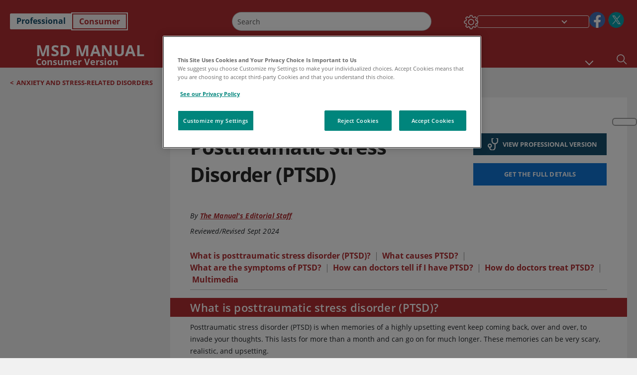

--- FILE ---
content_type: text/css; charset=UTF-8
request_url: https://www.msdmanuals.com/home/_next/static/css/2457eaa0599d28a8.css
body_size: 8642
content:
.TopicAnatomicalDrawing_topicAnatomicalDrawing__qwsgA{padding:0 40px;width:100%}.TopicAnatomicalDrawing_topicAnatomicalDrawing__qwsgA .TopicAnatomicalDrawing_topicAnatomicalDrawingContainer__nwEcJ{display:flex;border:1px solid #d8d8d8;float:right;clear:right;min-width:280px;margin:15px 0 15px 15px;border-radius:5px;width:100%;flex-direction:column;cursor:pointer}.TopicAnatomicalDrawing_topicAnatomicalDrawing__qwsgA .TopicAnatomicalDrawing_topicAnatomicalDrawingContainer__nwEcJ .TopicAnatomicalDrawing_topicAnatomicalDrawingHeader__7HPv9{border-bottom:1px solid #d8d8d8;display:flex;align-items:center;justify-content:space-between}.TopicAnatomicalDrawing_topicAnatomicalDrawing__qwsgA .TopicAnatomicalDrawing_topicAnatomicalDrawingContainer__nwEcJ .TopicAnatomicalDrawing_topicAnatomicalDrawingHeader__7HPv9 .TopicAnatomicalDrawing_topicAnatomicalDrawingTitle__8FILR{display:inline-block;margin:0 15px;color:var(--color__primary);font-weight:600;letter-spacing:.14px}.TopicAnatomicalDrawing_topicAnatomicalDrawing__qwsgA .TopicAnatomicalDrawing_topicAnatomicalDrawingContainer__nwEcJ .TopicAnatomicalDrawing_topicAnatomicalDrawingHeader__7HPv9 div p{margin:0}.TopicAnatomicalDrawing_topicAnatomicalDrawing__qwsgA .TopicAnatomicalDrawing_topicAnatomicalDrawingContainer__nwEcJ .TopicAnatomicalDrawing_topicAnatomicalImageContainer__1_sSl{text-align:center;padding:15px 0}.TopicMainContent_withOutNutshell__dHhfN{margin-top:0!important}.TopicMainContent_readAllLink__xrikx{padding:10px 40px 20px}.TopicMainContent_readAllLink__xrikx .TopicMainContent_readSummary__KWwMC{color:#b12e32;font-weight:700}.TopicMainContent_readAllLink__xrikx .TopicMainContent_readSummary__KWwMC:hover{text-decoration:underline;cursor:pointer}.TopicMainContent_topicMainContent__29B6o{margin-top:20px}.TopicMainContent_topicMainContent__29B6o .TopicMainContent_summaryField__caLxk{padding:0 20px}@media(min-width:1025px){.TopicMainContent_topicMainContent__29B6o .TopicMainContent_summaryField__caLxk{padding:0 40px}}@media(min-width:721px)and (max-width:960px){.TopicMainContent_topicMainContent__29B6o .TopicMainContent_summaryField__caLxk{padding:0 40px}}@media(min-width:961px)and (max-width:1024px){.TopicMainContent_topicMainContent__29B6o .TopicMainContent_summaryField__caLxk{padding:0 40px}}.TopicMainContent_content__MEmoN{overflow-x:clip}.font-size-1 .TopicMainContent_topicMainContent__29B6o .TopicMainContent_summaryField__caLxk{font-size:.875rem;line-height:1.375rem}.font-size-2 .TopicMainContent_topicMainContent__29B6o .TopicMainContent_summaryField__caLxk{font-size:.984rem;line-height:1.547rem}.font-size-3 .TopicMainContent_topicMainContent__29B6o .TopicMainContent_summaryField__caLxk{font-size:1.094rem;line-height:1.719rem}.Topic_parentContainer__dywiQ{overflow:initial;scroll-margin-top:43px}@media(min-width:961px)and (max-width:1024px){.Topic_parentContainer__dywiQ{scroll-margin-top:92px}}@media(min-width:721px)and (max-width:960px){.Topic_parentContainer__dywiQ{scroll-margin-top:54px}}@media(min-width:1025px){.Topic_parentContainer__dywiQ{scroll-margin-top:67.8px}}.Topic_parentContainer__dywiQ .search-text{background-color:#ff0;color:#000!important;scroll-margin-top:calc(var(--header-height) + 84px)}@media(min-width:1025px){.Topic_parentContainer__dywiQ .search-text{scroll-margin-top:calc(var(--header-height) + 44px)}}.Topic_parentContainer__dywiQ .search-text.current{background-color:#e19b38!important;color:#000}.Topic_topic__TsM5l{display:flex;flex-direction:row}.Topic_topic__TsM5l .Topic_topicContainer__l5Ziu{overflow:initial;scroll-margin-top:43px;position:relative}@media(min-width:961px)and (max-width:1024px){.Topic_topic__TsM5l .Topic_topicContainer__l5Ziu{scroll-margin-top:92px}}@media(min-width:721px)and (max-width:960px){.Topic_topic__TsM5l .Topic_topicContainer__l5Ziu{scroll-margin-top:54px}}@media(min-width:1025px){.Topic_topic__TsM5l .Topic_topicContainer__l5Ziu{scroll-margin-top:67.8px}}.Topic_topic__TsM5l .Topic_topicContainer__l5Ziu .Topic_topicAdditionalContent__6EohI{clear:both}.Topic_topic__TsM5l .Topic_topicContainerLeft__IXHNW{width:26%;position:-webkit-sticky;position:sticky;align-self:stretch;max-height:calc(100vh - 190px);display:none;flex-direction:column}@media(min-width:1025px){.Topic_topic__TsM5l .Topic_topicContainerLeft__IXHNW{display:flex}}.Topic_topic__TsM5l .Topic_topicContainerLeft__IXHNW.Topic_smallHeader__B5gBp{max-height:calc(100vh - 68px)!important}.Topic_topic__TsM5l .Topic_topicContainerLeft__IXHNW.Topic_noOtherTopic__hbzQs{align-self:flex-start}.Topic_topic__TsM5l .Topic_topicContainerLeft__IXHNW.Topic_noOtherTopic__hbzQs .left-top-list{margin-bottom:0}.Topic_topic__TsM5l .Topic_themeDarkLeftNavigation__fTw9j{top:68.5px}.Topic_topic__TsM5l .Topic_topicContainerRight__1T_vb{width:100%;background:#fff;padding-top:10px;padding-bottom:10px}@media(min-width:721px)and (max-width:960px){.Topic_topic__TsM5l .Topic_topicContainerRight__1T_vb{padding-top:30px}}@media(min-width:961px)and (max-width:1024px){.Topic_topic__TsM5l .Topic_topicContainerRight__1T_vb{padding-top:30px}}@media(min-width:1025px){.Topic_topic__TsM5l .Topic_topicContainerRight__1T_vb{padding-top:30px;width:74%}}.Topic_topic__TsM5l .Topic_topicContainerRight__1T_vb .readable.current *{background-color:#a5a50d}.Topic_topic__TsM5l .Topic_topicContainerRight__1T_vb .readable.current [id=helper-icons-container],.Topic_topic__TsM5l .Topic_topicContainerRight__1T_vb .readable.current [id=helper-icons-container] *{background-color:transparent}.Topic_topic__TsM5l .Topic_topicContainerRight__1T_vb .infinite-scroll-component__outerdiv .infinite-scroll-component div .Topic_footer__3dbPy{background-color:#f0eeee}.Topic_topic__TsM5l .Topic_topicContainerRightFull__T_B1j{width:100%;padding-top:10px}.Topic_topic__TsM5l .Topic_themeDark__8wg_Y{background:#000}.Topic_loader__7FPNz{display:flex;justify-content:center;margin:30px 0 90px}@media(min-width:1025px){.Topic_loader__7FPNz{margin:0 0 10px}}@media(min-width:721px)and (max-width:960px){.Topic_loader__7FPNz{margin:30px 0}}@media(min-width:961px)and (max-width:1024px){.Topic_loader__7FPNz{margin:30px 0}}.Topic_drugTableContainer__oSbRP{margin:0 24px}@media(min-width:1025px){.Topic_drugTableContainer__oSbRP{margin:0 40px}}@media(min-width:721px)and (max-width:960px){.Topic_drugTableContainer__oSbRP{margin:0 40px}}@media(min-width:961px)and (max-width:1024px){.Topic_drugTableContainer__oSbRP{margin:0 40px}}.Topic_drugTableContainer__oSbRP table{width:100%;border-collapse:collapse}.Topic_drugTableContainer__oSbRP table thead{background-color:#f1f1f1!important}.Topic_drugTableContainer__oSbRP table thead tr:first-child{border-bottom:1px solid #d8d8d8}.Topic_drugTableContainer__oSbRP table thead tr th{width:50%;padding:10px;background-color:#f1f1f1}.Topic_drugTableContainer__oSbRP table tbody tr{border-bottom:1px solid #bcbcbc}.Topic_drugTableContainer__oSbRP table tbody tr td{padding:10px;word-wrap:break-word;vertical-align:top;word-break:break-word}.Topic_drugTableContainer__oSbRP table tbody tr .Topic_activeMonograph__lw24g{text-decoration:underline;color:#b12e32;cursor:pointer;text-transform:capitalize}.Topic_drugTableContainer__oSbRP table tbody tr .Topic_nonactiveMonograph__SJkwm{color:#000}.Topic_captionTagHidden__UBL0Z{position:absolute!important;height:1px;width:1px;overflow:hidden;clip:rect(1px,1px,1px,1px);white-space:nowrap}.Topic_ThemeDarkMonograph__vFqL6 thead,.Topic_ThemeDarkMonograph__vFqL6 thead tr th{background-color:#000!important;color:#fff!important}.Topic_ThemeDarkMonograph__vFqL6 tbody tr{background-color:#000!important}.Topic_ThemeDarkMonograph__vFqL6 tbody tr td{background-color:#000!important;color:#fff!important}.Topic_ThemeDarkMonograph__vFqL6 tbody tr td div.Topic_activeMonograph__lw24g{color:#fff}.Topic_searchLetterspineContainer__3PiEA{display:none;flex-direction:row;border-bottom:6px solid #000}@media(min-width:1025px){.Topic_searchLetterspineContainer__3PiEA{display:flex}}.Topic_mediaDrugsPrint__d71Uy{pointer-events:none}.font-size-1 .Topic_monographRow__RGmPh{font-size:.875rem}.font-size-1 .Topic_monographHead__PWYbP{font-size:1rem}@media(min-width:1025px){.font-size-1 .Topic_drugHeader__SJQEL div,.font-size-1 .Topic_header__39xQo div{font-size:1.438rem;line-height:1.438rem}}.font-size-1 .Topic_drugHeader__SJQEL div,.font-size-1 .Topic_header__39xQo div{font-size:1.2rem;line-height:1.2rem}@media(min-width:1025px){.font-size-1 .Topic_drugHeader__SJQEL .Topic_drugHeadertext__AXfXX,.font-size-1 .Topic_header__39xQo .Topic_drugHeadertext__AXfXX{font-size:1.438rem;line-height:1.438rem}}.font-size-1 .Topic_drugHeader__SJQEL .Topic_drugHeadertext__AXfXX,.font-size-1 .Topic_header__39xQo .Topic_drugHeadertext__AXfXX{font-size:1.2rem;line-height:1.2rem}.font-size-2 .Topic_monographRow__RGmPh{font-size:.984rem}.font-size-2 .Topic_monographHead__PWYbP{font-size:1.125rem}@media(min-width:1025px){.font-size-2 .Topic_drugHeader__SJQEL div,.font-size-2 .Topic_header__39xQo div{font-size:1.617rem;line-height:1.617rem}}.font-size-2 .Topic_drugHeader__SJQEL div,.font-size-2 .Topic_header__39xQo div{font-size:1.35rem;line-height:1.35rem}@media(min-width:1025px){.font-size-2 .Topic_drugHeader__SJQEL .Topic_drugHeadertext__AXfXX,.font-size-2 .Topic_header__39xQo .Topic_drugHeadertext__AXfXX{font-size:1.617rem;line-height:1.617rem}}.font-size-2 .Topic_drugHeader__SJQEL .Topic_drugHeadertext__AXfXX,.font-size-2 .Topic_header__39xQo .Topic_drugHeadertext__AXfXX{font-size:1.35rem;line-height:1.35rem}.font-size-3 .Topic_monographRow__RGmPh{font-size:1.094rem}.font-size-3 .Topic_monographHead__PWYbP{font-size:1.25rem}@media(min-width:1025px){.font-size-3 .Topic_drugHeader__SJQEL div,.font-size-3 .Topic_header__39xQo div{font-size:1.797rem;line-height:1.797rem}}.font-size-3 .Topic_drugHeader__SJQEL div,.font-size-3 .Topic_header__39xQo div{font-size:1.5rem;line-height:1.5rem}@media(min-width:1025px){.font-size-3 .Topic_drugHeader__SJQEL .Topic_drugHeadertext__AXfXX,.font-size-3 .Topic_header__39xQo .Topic_drugHeadertext__AXfXX{font-size:1.797rem;line-height:1.797rem}}.font-size-3 .Topic_drugHeader__SJQEL .Topic_drugHeadertext__AXfXX,.font-size-3 .Topic_header__39xQo .Topic_drugHeadertext__AXfXX{font-size:1.5rem;line-height:1.5rem}.Topic_drugHeader__SJQEL{margin:0 24px;padding-bottom:10px}@media(min-width:1025px){.Topic_drugHeader__SJQEL{margin:0 40px}}@media(min-width:721px)and (max-width:960px){.Topic_drugHeader__SJQEL{margin:0 40px}}@media(min-width:961px)and (max-width:1024px){.Topic_drugHeader__SJQEL{margin:0 40px}}.Topic_header__39xQo{margin:0 24px}.Topic_drugHeader__SJQEL,.Topic_header__39xQo{border-bottom:1px solid #bcbcbc;display:flex;flex-direction:row}@media(min-width:961px)and (max-width:1024px){.Topic_drugHeader__SJQEL,.Topic_header__39xQo{justify-content:space-between}}@media(min-width:721px)and (max-width:960px){.Topic_drugHeader__SJQEL,.Topic_header__39xQo{justify-content:space-between}}.Topic_drugHeader__SJQEL div,.Topic_header__39xQo div{color:var(--color__primary);font-weight:700}@media(min-width:1025px){.Topic_drugHeader__SJQEL div,.Topic_header__39xQo div{font-weight:600}}@media(min-width:721px)and (max-width:960px){.Topic_drugHeader__SJQEL div,.Topic_header__39xQo div{font-weight:600}}@media(min-width:961px)and (max-width:1024px){.Topic_drugHeader__SJQEL div,.Topic_header__39xQo div{font-weight:600}}.Topic_drugHeader__SJQEL .Topic_drugHeadertext__AXfXX,.Topic_header__39xQo .Topic_drugHeadertext__AXfXX{color:var(--color__primary);font-weight:700}@media(min-width:1025px){.Topic_drugHeader__SJQEL .Topic_drugHeadertext__AXfXX,.Topic_header__39xQo .Topic_drugHeadertext__AXfXX{font-weight:600}}@media(min-width:721px)and (max-width:960px){.Topic_drugHeader__SJQEL .Topic_drugHeadertext__AXfXX,.Topic_header__39xQo .Topic_drugHeadertext__AXfXX{font-weight:600}}@media(min-width:961px)and (max-width:1024px){.Topic_drugHeader__SJQEL .Topic_drugHeadertext__AXfXX,.Topic_header__39xQo .Topic_drugHeadertext__AXfXX{font-weight:600}}.Topic_darkHeader__eZjqO{margin:0 24px;border-bottom:1px solid #fff!important;display:flex;flex-direction:row}.Topic_darkHeader__eZjqO div{font-size:1.2rem;color:#fff;font-weight:700}@media(min-width:1025px){.Topic_darkHeader__eZjqO div{font-weight:600;font-size:1.4375rem}}@media(min-width:721px)and (max-width:960px){.Topic_darkHeader__eZjqO div{font-weight:600;font-size:1.4375rem}}@media(min-width:961px)and (max-width:1024px){.Topic_darkHeader__eZjqO div{font-weight:600;font-size:1.4375rem}}.Topic_darkHeader__eZjqO .Topic_drugHeadertext__AXfXX{font-size:1.2rem;color:#fff;font-weight:700}@media(min-width:1025px){.Topic_darkHeader__eZjqO .Topic_drugHeadertext__AXfXX{font-weight:600;font-size:1.4375rem}}@media(min-width:721px)and (max-width:960px){.Topic_darkHeader__eZjqO .Topic_drugHeadertext__AXfXX{font-weight:600;font-size:1.4375rem}}@media(min-width:961px)and (max-width:1024px){.Topic_darkHeader__eZjqO .Topic_drugHeadertext__AXfXX{font-weight:600;font-size:1.4375rem}}.Topic_expandCollapseIcon__43e5Q{width:1.375rem;height:1.375rem;background-size:100%}.Topic_darkExpandCollapseIcon__cxf1f,.Topic_expandCollapseIcon__43e5Q{background-repeat:no-repeat;background-position:50%;border:none;margin:3px 0 0 5px}.Topic_darkExpandCollapseIcon__cxf1f{width:1.313rem;height:1.313rem;background-color:#fff}@media(min-width:1025px){.Topic_darkExpandCollapseIcon__cxf1f{margin:7px 0 0 5px}}@media(min-width:721px)and (max-width:960px){.Topic_darkExpandCollapseIcon__cxf1f{margin:7px 0 0 5px}}@media(min-width:961px)and (max-width:1024px){.Topic_darkExpandCollapseIcon__cxf1f{margin:7px 0 0 5px}}.Topic_collapseIcon__1r2F_{background-image:url(/home/_next/static/media/icon_minus.a1587ddb.png)}.Topic_expandIcon__FVu1h{background-image:url(/home/_next/static/media/icon_plus.59aab33d.png)}.Topic_autoloadElem__o9fPq{position:absolute;margin-top:-120px;width:100%}@media print{.Topic_topic__TsM5l{display:block}.Topic_noPrint__fAz_n,.Topic_topic__TsM5l .Topic_topicContainer__l5Ziu .Topic_topicAdditionalContent__6EohI{display:none!important}.Topic_topicContainerLeft__IXHNW{display:none;width:0}.Topic_topicContainerRight__1T_vb{width:100%!important}.Topic_topicContainerRightFull__T_B1j{padding-top:20px!important}}.TopicWhatsNew_whatsnew__GY9o_{display:inline-block;width:100%;border-collapse:collapse;background-color:#1175d6;color:#fff;font-weight:700;text-transform:capitalize;text-align:center;margin-top:12px;margin-bottom:18px;cursor:pointer;position:relative;padding:12px 24px}.TopicWhatsNew_whatsnew__GY9o_:focus-visible{border-radius:2px;outline:2px solid #fff!important;box-shadow:0 0 0 3px #000}.TopicWhatsNew_whatsnew_container__9Cnlm{display:inline-flex;margin:0 auto;min-height:24px}.TopicWhatsNew_whatsnew_icon__zQecJ{background-position:50%;background-repeat:no-repeat;background-size:32px 24px;height:24px;width:45px;background-image:url(/home/_next/static/media/icon_rabbit_white.c8964c49.png)}.TopicWhatsNew_whatsnew_icon__zQecJ,.TopicWhatsNew_whatsnew_text__mDa6K{display:table-cell;vertical-align:middle}.TopicWhatsNew_professional__jnL5n .TopicWhatsNew_topic_quickfacts_label_text__gk6Us a{color:#b12e32}.TopicWhatsNew_consumer__8Pq7M .TopicWhatsNew_topic_quickfacts_label_text__gk6Us a{color:#198}.TopicWhatsNew_dontshowTooltip__tBZ2l{display:none}.TopicWhatsNew_tooltipxlink__iHta5{opacity:1!important;border:3px solid #fff;margin-top:-6px;width:100%}@media(min-width:1px)and (max-width:318px){.TopicWhatsNew_tooltipxlink__iHta5{width:108%}}@media(min-width:1025px){.TopicWhatsNew_tooltipxlink__iHta5{position:absolute;width:76%;right:40px}}@media(min-width:961px)and (max-width:1024px){.TopicWhatsNew_tooltipxlink__iHta5{width:96%}}@media(min-width:721px)and (max-width:960px){.TopicWhatsNew_tooltipxlink__iHta5{width:94%}}.TopicWhatsNew_tooltipxlink__iHta5{background-color:#000;z-index:99!important}.TopicWhatsNew_tooltipxlink__iHta5 .tooltip-arrow{position:fixed;border-color:#fff transparent transparent #fff;border-style:solid;border-width:3px;height:15px;width:15px;transform:rotate(45deg);background-color:#000;bottom:-19.5px}.TopicWhatsNew_tooltipxlink__iHta5 div:last-of-type{padding:0 10px;max-width:350px}.TopicWhatsNew_tooltipxlink__iHta5 div:last-of-type ul{padding-left:10px!important;padding-right:15px!important}.TopicWhatsNew_tooltipxlink__iHta5 div:last-of-type p{padding:0!important;text-align:left;margin-bottom:0!important}.TopicWhatsNew_tooltipxlink__iHta5 div:last-of-type a{color:#fff;text-decoration:underline}@media(min-width:1025px){.TopicWhatsNew_tooltipxlink__iHta5 div:last-of-type{max-width:500px}}@media(min-width:721px)and (max-width:960px){.TopicWhatsNew_tooltipxlink__iHta5 div:last-of-type{max-width:500px}}@media(min-width:961px)and (max-width:1024px){.TopicWhatsNew_tooltipxlink__iHta5 div:last-of-type{max-width:500px}}.TopicWhatsNew_tooltipxlink__iHta5 div:first-of-type{top:-8px}.TopicWhatsNew_tooltipxlink__iHta5 a{color:#b12e32}.TopicWhatsNew_tooltipxlink__iHta5 .TopicWhatsNew_toolTipTitle__NW99w{text-decoration:none;color:#fff}.TopicWhatsNew_tooltipxlink__iHta5 .TopicWhatsNew_toolTipTitle__NW99w p{margin-bottom:0!important}.TopicWhatsNew_tooltipxlink__iHta5 .TopicWhatsNew_toolTipTitle__NW99w:hover{text-decoration:none!important;color:#fff}.TopicWhatsNew_tooltipxlinkLight__dLHt0{background:#fff;border:3px solid #1175d6;z-index:49!important}.TopicWhatsNew_tooltipxlinkLight__dLHt0 .tooltip-arrow{position:fixed;border-color:#1175d6 transparent transparent #1175d6;border-style:solid;border-width:3px;height:15px;width:15px;transform:rotate(45deg);background-color:#fff;bottom:-19.5px}.TopicWhatsNew_tooltipxlinkLight__dLHt0 div:last-of-type{background:#fff;color:#000}.TopicWhatsNew_tooltipxlinkLight__dLHt0 div:last-of-type a{color:#b12e32}.TopicWhatsNew_tooltipxlinkLight__dLHt0 div:first-of-type{background:#fff;color:#fff!important}.TopicWhatsNew_tooltipxlinkLight__dLHt0 .TopicWhatsNew_toolTipTitle__NW99w,.TopicWhatsNew_tooltipxlinkLight__dLHt0 .TopicWhatsNew_toolTipTitle__NW99w:hover{color:#000}.TopicWhatsNew_tooltipxlinkcontainer__i4T5R{display:table;table-layout:fixed;text-align:left;font-size:.875rem}.TopicWhatsNew_arrowUp__FVSZd{background-image:url(/home/_next/static/media/icon_arrow_top_white.49d241bc.png)!important}.TopicWhatsNew_arrowDown__zdt21{background-image:url(/home/_next/static/media/icon_arrow_bottom_white.714e3ac2.png)!important}.TopicWhatsNew_arrowDown__zdt21,.TopicWhatsNew_arrowUp__FVSZd{width:22px;height:9px;top:1.3rem;display:inline-block;background-repeat:no-repeat;position:absolute;margin-left:7px;font-weight:700;background-size:60% auto}.TopicWhatsNew_overlay__3nNjD{margin-right:40px;margin-left:40px}@media(min-width:1px)and (max-width:318px){.TopicWhatsNew_overlay__3nNjD{margin-right:15px;margin-left:2px}}.TopicWhatsNew_font-size-1__lxU5p .TopicWhatsNew_tooltipxlink__iHta5{font-size:.875rem}.font-size-1 .TopicWhatsNew_whatsnew_text__mDa6K{font-size:.9375rem}.TopicWhatsNew_font-size-2__SQyI2 .TopicWhatsNew_tooltipxlink__iHta5{font-size:.984rem}.font-size-2 .TopicWhatsNew_whatsnew_text__mDa6K{font-size:1.125rem}.TopicWhatsNew_font-size-3__yZvvW .TopicWhatsNew_tooltipxlink__iHta5{font-size:1.094rem}.font-size-3 .TopicWhatsNew_whatsnew_text__mDa6K{font-size:1.25rem}#TopicHelperIcons_helper-icons-container__dPEp_{background-color:transparent!important}.TopicHelperIcons_topicHelperIconsContainer__xV8v1{display:inline-block;vertical-align:middle}.TopicHelperIcons_rtlTopicHelperIconsContainer__VZqJg{margin-left:0}.TopicHelperIcons_topicHelperIcons__XhwWn{display:flex;justify-content:center;align-items:center;gap:4px}@media(min-width:1025px){.TopicHelperIcons_topicHelperIcons__XhwWn{height:35px}}.TopicHelperIcons_textToSpeechButton__GBWCk{background-color:transparent;border:none;height:24px;width:24px;padding-top:4px}@media(min-width:1025px){.TopicHelperIcons_textToSpeechButton__GBWCk{padding-top:7px;height:32px;width:32px}}@media(min-width:961px)and (max-width:1024px){.TopicHelperIcons_textToSpeechButton__GBWCk{padding-top:7px;height:32px;width:32px}}@media(min-width:721px)and (max-width:960px){.TopicHelperIcons_textToSpeechButton__GBWCk{padding-top:7px;height:32px;width:32px}}.TopicHelperIcons_findInTopicButton__1Il7E{background-color:transparent;border:none;height:24px;width:24px;padding-top:3px}@media(min-width:1025px){.TopicHelperIcons_findInTopicButton__1Il7E{padding-top:7px;height:32px;width:32px}}@media(min-width:961px)and (max-width:1024px){.TopicHelperIcons_findInTopicButton__1Il7E{padding-top:7px;height:32px;width:32px}}@media(min-width:721px)and (max-width:960px){.TopicHelperIcons_findInTopicButton__1Il7E{padding-top:7px;height:32px;width:32px}}.TopicHelperIcons_textToSpeechIcon__bBBly{display:block;height:23px;width:23px}@media(min-width:1025px){.TopicHelperIcons_textToSpeechIcon__bBBly{height:29px;width:29px}}@media(min-width:961px)and (max-width:1024px){.TopicHelperIcons_textToSpeechIcon__bBBly{height:29px;width:29px}}@media(min-width:721px)and (max-width:960px){.TopicHelperIcons_textToSpeechIcon__bBBly{height:29px;width:29px}}.TopicHelperIcons_findInTopicIcon__TAUbK{display:block;height:22px;width:22px}@media(min-width:1025px){.TopicHelperIcons_findInTopicIcon__TAUbK{height:26px;width:26px}}@media(min-width:961px)and (max-width:1024px){.TopicHelperIcons_findInTopicIcon__TAUbK{height:26px;width:26px}}@media(min-width:721px)and (max-width:960px){.TopicHelperIcons_findInTopicIcon__TAUbK{height:26px;width:26px}}.TopicHelperIcons_qrCode__xVvY0{background-color:transparent;border:none;height:24px!important;width:24px!important;padding:3px 0 0}@media(min-width:1025px){.TopicHelperIcons_qrCode__xVvY0{padding-top:4px;height:26px!important;width:26px!important}}@media(min-width:961px)and (max-width:1024px){.TopicHelperIcons_qrCode__xVvY0{padding-top:4px;height:26px!important;width:26px!important}}@media(min-width:721px)and (max-width:960px){.TopicHelperIcons_qrCode__xVvY0{padding-top:4px;height:26px!important;width:26px!important}}.TopicHelperIcons_qrCode__xVvY0:hover{background-color:transparent}.TopicHelperIcons_qrCode__xVvY0:focus-visible{background-color:transparent!important}.TopicHelperIcons_qrCode__xVvY0:focus{outline:2px solid;outline-offset:2px;border-radius:0}.TopicHelperIcons_qrCode__xVvY0:active{background-color:transparent!important}.TopicHelperIcons_textToSpeechContainer__5yE9E{position:absolute;bottom:60px;background-color:#fff;border:1px solid rgba(0,0,0,.176);border-top:2px solid rgba(0,0,0,.176);border-radius:10px}.TopicHelperIcons_findInTopicIconDark__nOW2p,.TopicHelperIcons_textToSpeechIconDark__fSUDL{filter:invert(1)}.TopicHelperIcons_tooltipheading__ri3Uf{height:-moz-fit-content;height:fit-content}.TopicHelperIcons_tooltipheading__ri3Uf .tooltip-inner{background-color:#fff;color:#000;border:1px solid #000}.TopicHelperIcons_darktooltip__Q9m14 .tooltip-inner{background-color:#000;color:#fff;border:1px solid #fff}.TopicHelperIcons_fontSize1__oDwC7 .TopicHelperIcons_tooltipInner__vxBPC{font-size:.875rem}.TopicHelperIcons_fontSize2__eNIGB .TopicHelperIcons_tooltipInner__vxBPC{font-size:.985rem}.TopicHelperIcons_fontSize3__V9Sus .TopicHelperIcons_tooltipInner__vxBPC{font-size:1.094rem}@media print{.TopicHelperIcons_topicHelperIcons__XhwWn{display:none}}.Citation_Citation__qTJ5W{background:none;border:none;width:100%}.Citation_modalContent__bVK38 .modal-header{border-bottom:none}.Citation_modalContent__bVK38 .modal-body{padding-top:0}.citation-modal.dark-theme .Citation_modalContent__bVK38{background:#000;border:1px solid #fff;color:#fff}.CitationModal_title__s7flG{font-size:1.375rem}.CitationModal_citationItem__Z_rHr{padding:2px 0}.CitationModal_citationItemAnchor__KOc1n{cursor:pointer;color:var(--color__link);text-decoration:underline;font-size:.875rem;background:none;outline:none;border:none;padding:4px}.CitationModal_closeBtn__u1UWh{background:none;border:none;position:absolute;top:12px;right:12px;width:18px;height:18px;border-radius:9px;overflow:hidden}[dir=rtl] .CitationModal_closeBtn__u1UWh{left:12px;right:auto}.font-size-2 .CitationModal_title__s7flG{font-size:1.547rem}.font-size-2 .CitationModal_citationItemAnchor__KOc1n{font-size:.984rem}.font-size-3 .CitationModal_title__s7flG{font-size:1.719rem}.font-size-3 .CitationModal_citationItemAnchor__KOc1n{font-size:1.094rem}.dark-theme .CitationModal_citationItemAnchor__KOc1n{color:#fff}.TopicHead_tablebox__tm_uy{border-spacing:0;border-collapse:collapse;width:100%}.TopicHead_authorName__Tz94S{margin-left:5px}.TopicHead_authorName__Tz94S .TopicHead_authorsName__b8kOx{color:#b12e32}.TopicHead_noUnderLine__k9BpI:hover{text-decoration:none}.TopicHead_Health_wellness_label__POWYp{display:inline-flex;justify-content:center;align-items:center;font-weight:700}@media(min-width:320px)and (max-width:720px){.TopicHead_Health_wellness_label__POWYp img{max-width:40px;max-height:40px}}.TopicHead_vet_pro_pet_label__TyF_n{display:inline-flex;font-weight:700;font-style:italic;align-items:center}.TopicHead_vet_pro_pet_label__TyF_n .TopicHead_vet_icon_container__POEGH{width:auto;display:inline-block}.TopicHead_vet_pro_pet_label__TyF_n .TopicHead_vet_icon_container__POEGH.TopicHead_pet_icon__6hfHf{min-width:49px;min-height:40px}.TopicHead_vet_pro_pet_label__TyF_n .TopicHead_vet_icon_container__POEGH.TopicHead_vet_icon__Tndb7{min-width:45px;min-height:40px}.TopicHead_topic_quickfacts_label__vbB6g{display:table}@media(min-width:320px)and (max-width:720px){.TopicHead_topic_quickfacts_label__vbB6g img{max-width:40px!important;max-height:40px!important}}.TopicHead_healthwellness_label_icon__RwVGI,.TopicHead_topic_quickfacts_label_icon__7It69{display:table-cell;vertical-align:middle;margin-right:5px!important}.TopicHead_pet_vet_icon__z2uwV path{fill:#0f7c54}.TopicHead_topic__switch_version__top__16QrI a{text-decoration:none}.TopicHead_topic__switch_version__top__16QrI:focus-visible{border-radius:2px;outline:2px solid #fff!important;box-shadow:0 0 0 3px #000}.TopicHead_quickfactsTop__X5ifs{cursor:pointer}.TopicHead_healthyLivingText__oqo3J a,.TopicHead_quickfactsTop__X5ifs a{color:#00e;text-decoration:none;font-weight:700}.TopicHead_healthyLivingText__oqo3J a:active,.TopicHead_quickfactsTop__X5ifs a:active{color:red}.TopicHead_healthyLivingText__oqo3J a{font-style:italic}.TopicHead_ProVetHealth__TVD69{margin-left:5px}.TopicHead_ProVetHealth__TVD69 .TopicHead_healthyLivingText__oqo3J,.TopicHead_topic_quickfacts_label_text__9_wnk{display:table-cell;vertical-align:middle;text-transform:uppercase;font-style:italic;font-weight:700}.TopicHead_topic_version__6eCLj{display:inline-block;width:100%;border-collapse:collapse;background-color:#174f6d;color:#fff;font-weight:700;text-transform:uppercase;text-align:left;cursor:pointer;padding:.3125rem .625rem;font-size:.688rem}@media(min-width:1025px){.TopicHead_topic_version__6eCLj{padding:.625rem .9375rem;font-size:16px}}@media(min-width:721px)and (max-width:960px){.TopicHead_topic_version__6eCLj{padding:.625rem .9375rem;font-size:16px}}@media(min-width:961px)and (max-width:1024px){.TopicHead_topic_version__6eCLj{padding:.625rem .9375rem;font-size:16px}}.TopicHead_switch_version__bottom__w8tir{margin:16px 0;display:none}.TopicHead_switch_version__container__g3Hc_{display:table;margin:0 auto;min-height:24px;line-height:1.384}.TopicHead_switch_version__icon__7QIew{background-image:url(/home/_next/static/media/stethoscope.dff50d1e.png);background-position:50%;background-repeat:no-repeat;height:24px;width:40px}.TopicHead_switch_version__icon__7QIew,.TopicHead_switch_version__text__1ah6W{display:table-cell;vertical-align:middle}.TopicHead_authorsName__b8kOx{font-style:italic;font-weight:700;text-decoration:underline;color:#b12e32}.TopicHead_authorAffiliation__8Aky4{color:#000;text-decoration:none}.TopicHead_authorAffiliation__8Aky4 a{cursor:default;color:#000;text-decoration:none}.TopicHead_authorAffiliation__8Aky4:not(:last-of-type):after{content:"\a";white-space:pre}.TopicHead_patient__education__container__Goy9C{display:table;margin:0 auto;min-height:24px}.TopicHead_tablebox__wrapper__aRRPD{width:auto}.TopicHead_tablebox__cell__b_Wxm{padding:0 20px}@media(min-width:1025px){.TopicHead_tablebox__cell__b_Wxm{padding:0 40px}}@media(min-width:721px)and (max-width:960px){.TopicHead_tablebox__cell__b_Wxm{padding:0 40px}}@media(min-width:961px)and (max-width:1024px){.TopicHead_tablebox__cell__b_Wxm{padding:0 40px}}.TopicHead_tablebox__image__ikruF{max-width:100%;max-height:100%}.TopicHead_headerContainerMediaNone__s8aMz{margin-bottom:4px!important}.TopicHead_topic__header__container__sJqaX{margin:0 0 -12px;display:block;width:100%}.TopicHead_topic__header__container__sJqaX .TopicHead_onlydownload__SllX5{display:none}@media(min-width:1025px){.TopicHead_topic__header__container__sJqaX{display:table}}.TopicHead_topic__authors__UUjjY{font-size:.875rem;letter-spacing:.01em;line-height:1.3125rem;font-style:italic;width:68%;display:table-cell;padding-right:0;vertical-align:top}@media(min-width:961px)and (max-width:1024px){.TopicHead_topic__authors__UUjjY{font-size:.773rem;line-height:1.125rem;width:100%;display:table-header-group}}@media(min-width:1025px){.TopicHead_topic__authors__UUjjY{padding-right:16px}}.TopicHead_topic__authors__container__Aiuqq p{font-size:.875rem;display:inline;color:#000;letter-spacing:.01em;line-height:1.3125rem}.TopicHead_quickFactswitchIcon__k6NvR{background-image:url(/home/_next/static/media/icon_rabbit_white.c8964c49.png);background-position:50%;background-repeat:no-repeat;background-size:36px 22px;width:50px;height:40px;display:table-cell;vertical-align:middle;margin-left:15px}.TopicHead_petswitchText__eIpea{text-align:center}.TopicHead_quickFactswitchText__CL_Yi,.TopicHead_switchVersionText__ATRkS{color:#fff;font-weight:700;text-transform:uppercase;display:table-cell;vertical-align:middle;margin-top:10px}.TopicHead_quickFactswitchText__CL_Yi:hover,.TopicHead_switchVersionText__ATRkS:hover{text-decoration:none!important}.TopicHead_petswitchText__eIpea{color:#fff;font-weight:700;text-transform:uppercase}.TopicHead_petswitchText__eIpea:hover{text-decoration:none!important}.TopicHead_quickFactswitch__roU95{display:table;align-items:center;min-height:35px;margin:0 auto}@media(min-width:721px)and (max-width:960px){.TopicHead_quickFactswitch__roU95{min-height:45px}}@media(min-width:1025px){.TopicHead_quickFactswitch__roU95{min-height:45px}}@media(min-width:961px)and (max-width:1024px){.TopicHead_quickFactswitch__roU95{min-height:45px}}.TopicHead_quickFactswitch__roU95{background-color:#b12e32}.TopicHead_ViewFullDetails__dCyiw{background-color:#1175d6;display:flex;align-items:center;width:100%;justify-content:center;min-height:35px}.TopicHead_ViewFullDetails__dCyiw .TopicHead_quickFactswitchText__CL_Yi{margin-top:0}@media(min-width:1025px){.TopicHead_ViewFullDetails__dCyiw{min-height:45px}}@media(min-width:721px)and (max-width:960px){.TopicHead_ViewFullDetails__dCyiw{min-height:45px}}@media(min-width:961px)and (max-width:1024px){.TopicHead_ViewFullDetails__dCyiw{min-height:45px}}.TopicHead_displayNone__k7fHl{display:none!important}.TopicHead_quickFactswitchLinkWrap__Fu5aQ{width:100%;display:inline-block;border-collapse:collapse;background-color:#b12e32;letter-spacing:.01em;font-weight:700;text-transform:uppercase;text-align:center;text-decoration:none!important;min-height:24px;margin-top:.625rem}.TopicHead_quickFactswitchLinkWrap__Fu5aQ:focus-visible{border-radius:2px!important;outline:2px solid #fff!important;box-shadow:0 0 0 4px #000!important}.TopicHead_switchWrap__aQWga{display:inline-block;width:100%;border-collapse:collapse;color:#fff;font-size:.813rem;letter-spacing:.01em;font-weight:700;text-transform:uppercase;text-align:center;cursor:pointer;padding:12px 7px 12px 10px}@media(min-width:961px)and (max-width:1024px){.TopicHead_topic__authors__container__Aiuqq p{font-size:.75rem;line-height:1.125rem}}.TopicHead_topicHeaderTittle2__0m_Ar,.TopicHead_topicHeaderTittle__miyQz{font-style:normal;letter-spacing:-1.15px;font-weight:700;color:#282828;word-break:break-word;margin-bottom:0!important}@media(min-width:1025px){.TopicHead_topicHeaderTittle2__0m_Ar .TopicHead_topicHeaderTittle2__0m_Ar,.TopicHead_topicHeaderTittle2__0m_Ar .TopicHead_topicHeaderTittle__miyQz,.TopicHead_topicHeaderTittle__miyQz .TopicHead_topicHeaderTittle2__0m_Ar,.TopicHead_topicHeaderTittle__miyQz .TopicHead_topicHeaderTittle__miyQz{margin:0 0 12px;margin-bottom:10px!important}}.TopicHead_topic__authors_main_cont__FaJd_{margin-top:10px}.TopicHead_topic__authors_main_cont__FaJd_ .TopicHead_topic__revision__iWf71{margin-top:0;margin-bottom:10px}@media(min-width:1025px){.TopicHead_topic__authors_main_cont__FaJd_ .TopicHead_topic__revision__iWf71{margin-top:10px;margin-bottom:5px}}@media(min-width:721px)and (max-width:960px){.TopicHead_topic__authors_main_cont__FaJd_ .TopicHead_topic__revision__iWf71{margin-top:10px;margin-bottom:5px}}@media(min-width:961px)and (max-width:1024px){.TopicHead_topic__authors_main_cont__FaJd_ .TopicHead_topic__revision__iWf71{margin-top:10px;margin-bottom:5px}}.TopicHead_topic__section__HZyai{font-style:normal;margin-top:0;font-weight:600;margin-bottom:0}@media(min-width:1025px){.TopicHead_topic__section__HZyai{font-weight:600;margin-top:10px;margin-bottom:15px}}@media(min-width:721px)and (max-width:960px){.TopicHead_topic__section__HZyai{font-weight:600;margin-top:10px;margin-bottom:15px}}@media(min-width:961px)and (max-width:1024px){.TopicHead_topic__section__HZyai{font-weight:600;margin-top:10px;margin-bottom:15px}}.TopicHead_topic__section__hindi__EIPxK{line-height:normal!important}@media(min-width:320px)and (max-width:720px){.TopicHead_topic__section__hindi__EIPxK{margin-top:10px}}@media(min-width:1025px){.TopicHead_topicHeaderTittle2__0m_Ar,.TopicHead_topicHeaderTittle__miyQz{margin:0}}.TopicHead_topic_buttons__4vOoZ[dir=rtl]{float:left}.TopicHead_directionRTL__pDZwe .TopicHead_topicEditionSwitchContainer__ywPRH{display:none}.TopicHead_directionRTL__pDZwe .TopicHead_healthwellness_label_icon__RwVGI,.TopicHead_directionRTL__pDZwe .TopicHead_topic_quickfacts_label_icon__7It69{margin-left:5px!important;margin-right:0!important}.TopicHead_directionRTL__pDZwe .TopicHead_Health_wellness_label__POWYp,.TopicHead_directionRTL__pDZwe .TopicHead_topic_quickfacts_label__vbB6g{display:flex;column-gap:5px;justify-content:flex-start}.TopicHead_directionRTL__pDZwe .TopicHead_healthyLivingText__oqo3J,.TopicHead_directionRTL__pDZwe .TopicHead_topic_quickfacts_label_text__9_wnk{color:#00e}@media(min-width:961px)and (max-width:1024px){.TopicHead_switch_version__text__1ah6W{text-align:left}}.TopicHead_patient_education__jSfy3{display:inline-block;width:100%;border-collapse:collapse;color:#fff;font-size:.813rem;letter-spacing:.01em;font-weight:700;text-transform:uppercase;text-align:center;cursor:pointer;padding:8px;min-width:263px;background-color:#b12e32}.TopicHead_patient_education__jSfy3:focus-visible{border-radius:2px;outline:2px solid #fff!important;box-shadow:0 0 0 3px #000}.TopicHead_petProPetOwner__yEmdy{background-color:#0f7c54}.TopicHead_petProPetOwner__yEmdy a:hover{text-decoration:none}.TopicHead_petProPetOwner__yEmdy{display:block}.TopicHead_petProPetOwner__yEmdy a:focus-visible{border-radius:2px!important;outline:2px solid #fff!important;box-shadow:0 0 0 4px #000!important;display:block}.TopicHead_patient_edu_bottom__EcSVP{margin:16px 0;display:none}.TopicHead_petOwnerContainer__SdK2c{margin-left:10px}.TopicHead_petOwnerContainer__SdK2c,.TopicHead_petProfContainer__nE5Vc{display:flex;justify-content:center;align-items:center;padding:10px}.TopicHead_patient_edu_container__LVfOZ{display:table;margin:0 auto;min-height:25px}.TopicHead_petOwnerContainer__SdK2c,.TopicHead_petProfContainer__nE5Vc{min-height:57px}.TopicHead_patient_edu_container__LVfOZ{min-height:40px}.TopicHead_patient_edu_icon__nTB9f{background-image:url(/home/_next/static/media/apple.a496f2bf.png);background-position:50%;background-repeat:no-repeat;background-size:32px 37px;width:50px;height:37px}.TopicHead_vetPro__OxsSR{background-image:url(/home/_next/static/media/vet-toggle-white.bcdf4c0f.png)}.TopicHead_vetPetOwner__O9mOo{background-image:url(/home/_next/static/media/pet-toggle-white.89fd7f93.png)}.TopicHead_vetIcons__RnWsK{background-position:50%;background-repeat:no-repeat;background-size:32px 23px;width:45px;height:23px}.TopicHead_patient_edu_icon__nTB9f,.TopicHead_patient_edu_text__XmmLH{color:#fff;display:table-cell;vertical-align:middle}@media(min-width:961px)and (max-width:1024px){.TopicHead_patient_edu_text__XmmLH{text-align:left}}.font-size-1 .TopicHead_ProVetHealth__TVD69,.font-size-1 .TopicHead_healthyLivingText__oqo3J,.font-size-1 .TopicHead_topic_quickfacts_label_text__9_wnk{font-size:.9375rem}@media(min-width:1025px){.font-size-1 .TopicHead_ProVetHealth__TVD69,.font-size-1 .TopicHead_healthyLivingText__oqo3J,.font-size-1 .TopicHead_topic_quickfacts_label_text__9_wnk{font-size:1.375rem}}@media(min-width:721px)and (max-width:960px){.font-size-1 .TopicHead_ProVetHealth__TVD69,.font-size-1 .TopicHead_healthyLivingText__oqo3J,.font-size-1 .TopicHead_topic_quickfacts_label_text__9_wnk{font-size:1.375rem}}@media(min-width:961px)and (max-width:1024px){.font-size-1 .TopicHead_ProVetHealth__TVD69,.font-size-1 .TopicHead_healthyLivingText__oqo3J,.font-size-1 .TopicHead_topic_quickfacts_label_text__9_wnk{font-size:1.375rem}}.font-size-1 .TopicHead_whatsnew__vZawf{font-size:.813rem}.font-size-1 .TopicHead_topicHeaderTittle2__0m_Ar,.font-size-1 .TopicHead_topicHeaderTittle__miyQz{font-size:1.75rem;line-height:2.1rem}.font-size-1 .TopicHead_topicHeaderTittle2__0m_Ar .genericDrug:before,.font-size-1 .TopicHead_topicHeaderTittle__miyQz .genericDrug:before{content:" "}@media(min-width:1025px){.font-size-1 .TopicHead_topicHeaderTittle2__0m_Ar,.font-size-1 .TopicHead_topicHeaderTittle__miyQz{font-size:2.5rem;line-height:3.438rem}}@media(min-width:721px)and (max-width:960px){.font-size-1 .TopicHead_topicHeaderTittle2__0m_Ar,.font-size-1 .TopicHead_topicHeaderTittle__miyQz{font-size:2.5rem;line-height:3.438rem}}@media(min-width:961px)and (max-width:1024px){.font-size-1 .TopicHead_topicHeaderTittle2__0m_Ar,.font-size-1 .TopicHead_topicHeaderTittle__miyQz{font-size:2.5rem;line-height:3.438rem}}.font-size-1 .TopicHead_topic__section__HZyai{font-size:.875rem;line-height:normal}@media(min-width:1025px){.font-size-1 .TopicHead_topic__section__HZyai{font-size:1.125rem;line-height:1.35rem}}@media(min-width:721px)and (max-width:960px){.font-size-1 .TopicHead_topic__section__HZyai{font-size:1.125rem;line-height:1.35rem}}@media(min-width:961px)and (max-width:1024px){.font-size-1 .TopicHead_topic__section__HZyai{font-size:1.125rem;line-height:1.35rem}}.font-size-1 .TopicHead_topic__authors__description__5Dot3,.font-size-1 .TopicHead_topic__revision__iWf71{font-size:.75rem;line-height:1.125rem}@media(min-width:1025px){.font-size-1 .TopicHead_topic__authors__description__5Dot3,.font-size-1 .TopicHead_topic__revision__iWf71{font-size:.875rem;line-height:1.313rem}}@media(min-width:721px)and (max-width:960px){.font-size-1 .TopicHead_topic__authors__description__5Dot3,.font-size-1 .TopicHead_topic__revision__iWf71{font-size:.875rem;line-height:1.313rem}}@media(min-width:961px)and (max-width:1024px){.font-size-1 .TopicHead_topic__authors__description__5Dot3,.font-size-1 .TopicHead_topic__revision__iWf71{font-size:.875rem;line-height:1.313rem}}.font-size-1 .TopicHead_topic__revision_print__k_1_u{margin-top:8px;margin-bottom:18px}.font-size-1 .TopicHead_topic__revision_summary__rrh_v{margin-bottom:20px!important;font-size:.875rem!important;margin-top:10px;line-height:1.3125rem!important}.font-size-1 .TopicHead_quickFactswitchText__CL_Yi,.font-size-1 .TopicHead_switchVersionText__ATRkS,.font-size-1 .TopicHead_switch_version__text__1ah6W{font-size:.6875rem}@media(min-width:1025px){.font-size-1 .TopicHead_quickFactswitchText__CL_Yi,.font-size-1 .TopicHead_switchVersionText__ATRkS,.font-size-1 .TopicHead_switch_version__text__1ah6W{font-size:.813rem}}@media(min-width:721px)and (max-width:960px){.font-size-1 .TopicHead_quickFactswitchText__CL_Yi,.font-size-1 .TopicHead_switchVersionText__ATRkS,.font-size-1 .TopicHead_switch_version__text__1ah6W{font-size:.813rem}}@media(min-width:961px)and (max-width:1024px){.font-size-1 .TopicHead_quickFactswitchText__CL_Yi,.font-size-1 .TopicHead_switchVersionText__ATRkS,.font-size-1 .TopicHead_switch_version__text__1ah6W{font-size:.813rem}}.font-size-1 .TopicHead_patient_edu_text__XmmLH,.font-size-1 .TopicHead_petswitchText__eIpea{font-size:.813rem}.font-size-2 .TopicHead_ProVetHealth__TVD69,.font-size-2 .TopicHead_healthyLivingText__oqo3J,.font-size-2 .TopicHead_topic_quickfacts_label_text__9_wnk{font-size:1.0546rem}@media(min-width:1025px){.font-size-2 .TopicHead_ProVetHealth__TVD69,.font-size-2 .TopicHead_healthyLivingText__oqo3J,.font-size-2 .TopicHead_topic_quickfacts_label_text__9_wnk{font-size:1.547rem}}@media(min-width:721px)and (max-width:960px){.font-size-2 .TopicHead_ProVetHealth__TVD69,.font-size-2 .TopicHead_healthyLivingText__oqo3J,.font-size-2 .TopicHead_topic_quickfacts_label_text__9_wnk{font-size:1.547rem}}@media(min-width:961px)and (max-width:1024px){.font-size-2 .TopicHead_ProVetHealth__TVD69,.font-size-2 .TopicHead_healthyLivingText__oqo3J,.font-size-2 .TopicHead_topic_quickfacts_label_text__9_wnk{font-size:1.547rem}}.font-size-2 .TopicHead_whatsnew__vZawf{font-size:.938rem}.font-size-2 .TopicHead_topicHeaderTittle2__0m_Ar,.font-size-2 .TopicHead_topicHeaderTittle__miyQz{font-size:2.813rem;line-height:2.355rem}@media(min-width:1025px){.font-size-2 .TopicHead_topicHeaderTittle2__0m_Ar,.font-size-2 .TopicHead_topicHeaderTittle__miyQz{font-size:2.813rem;line-height:2.813rem}}@media(min-width:721px)and (max-width:960px){.font-size-2 .TopicHead_topicHeaderTittle2__0m_Ar,.font-size-2 .TopicHead_topicHeaderTittle__miyQz{font-size:2.813rem;line-height:2.813rem}}@media(min-width:961px)and (max-width:1024px){.font-size-2 .TopicHead_topicHeaderTittle2__0m_Ar,.font-size-2 .TopicHead_topicHeaderTittle__miyQz{font-size:2.813rem;line-height:2.813rem}}.font-size-2 .TopicHead_topic__section__HZyai{font-size:.984rem;line-height:normal}@media(min-width:1025px){.font-size-2 .TopicHead_topic__section__HZyai{font-size:1.266rem;line-height:1.5192rem}}@media(min-width:721px)and (max-width:960px){.font-size-2 .TopicHead_topic__section__HZyai{font-size:1.266rem;line-height:1.5192rem}}@media(min-width:961px)and (max-width:1024px){.font-size-2 .TopicHead_topic__section__HZyai{font-size:1.266rem;line-height:1.5192rem}}.font-size-2 .TopicHead_topic__authors__description__5Dot3,.font-size-2 .TopicHead_topic__revision__iWf71{font-size:.844rem;line-height:1.266rem}@media(min-width:1025px){.font-size-2 .TopicHead_topic__authors__description__5Dot3,.font-size-2 .TopicHead_topic__revision__iWf71{font-size:.984rem;line-height:1.477rem}}@media(min-width:721px)and (max-width:960px){.font-size-2 .TopicHead_topic__authors__description__5Dot3,.font-size-2 .TopicHead_topic__revision__iWf71{font-size:.984rem;line-height:1.477rem}}@media(min-width:961px)and (max-width:1024px){.font-size-2 .TopicHead_topic__authors__description__5Dot3,.font-size-2 .TopicHead_topic__revision__iWf71{font-size:.984rem;line-height:1.477rem}}.font-size-2 .TopicHead_quickFactswitchText__CL_Yi,.font-size-2 .TopicHead_switchVersionText__ATRkS,.font-size-2 .TopicHead_switch_version__text__1ah6W{font-size:.938rem}@media(min-width:721px)and (max-width:960px){.font-size-2 .TopicHead_quickFactswitchText__CL_Yi,.font-size-2 .TopicHead_switchVersionText__ATRkS,.font-size-2 .TopicHead_switch_version__text__1ah6W{font-size:.75rem}}.font-size-2 .TopicHead_patient_edu_text__XmmLH,.font-size-2 .TopicHead_petswitchText__eIpea{font-size:.984rem}.font-size-3 .TopicHead_ProVetHealth__TVD69,.font-size-3 .TopicHead_healthyLivingText__oqo3J,.font-size-3 .TopicHead_topic_quickfacts_label_text__9_wnk{font-size:1.1718rem}@media(min-width:1025px){.font-size-3 .TopicHead_ProVetHealth__TVD69,.font-size-3 .TopicHead_healthyLivingText__oqo3J,.font-size-3 .TopicHead_topic_quickfacts_label_text__9_wnk{font-size:1.719rem}}@media(min-width:721px)and (max-width:960px){.font-size-3 .TopicHead_ProVetHealth__TVD69,.font-size-3 .TopicHead_healthyLivingText__oqo3J,.font-size-3 .TopicHead_topic_quickfacts_label_text__9_wnk{font-size:1.719rem}}@media(min-width:961px)and (max-width:1024px){.font-size-3 .TopicHead_ProVetHealth__TVD69,.font-size-3 .TopicHead_healthyLivingText__oqo3J,.font-size-3 .TopicHead_topic_quickfacts_label_text__9_wnk{font-size:1.719rem}}.font-size-3 .TopicHead_whatsnew__vZawf{font-size:1rem}.font-size-3 .TopicHead_topicHeaderTittle2__0m_Ar,.font-size-3 .TopicHead_topicHeaderTittle__miyQz{font-size:3.125rem;line-height:2.6rem}@media(min-width:1025px){.font-size-3 .TopicHead_topicHeaderTittle2__0m_Ar,.font-size-3 .TopicHead_topicHeaderTittle__miyQz{font-size:3.125rem;line-height:3.75rem}}@media(min-width:721px)and (max-width:960px){.font-size-3 .TopicHead_topicHeaderTittle2__0m_Ar,.font-size-3 .TopicHead_topicHeaderTittle__miyQz{font-size:3.125rem;line-height:3.75rem}}@media(min-width:961px)and (max-width:1024px){.font-size-3 .TopicHead_topicHeaderTittle2__0m_Ar,.font-size-3 .TopicHead_topicHeaderTittle__miyQz{font-size:3.125rem;line-height:3.75rem}}.font-size-3 .TopicHead_topic__section__HZyai{font-size:1.094rem;line-height:normal}@media(min-width:1025px){.font-size-3 .TopicHead_topic__section__HZyai{font-size:1.406rem;line-height:1.6872rem}}@media(min-width:721px)and (max-width:960px){.font-size-3 .TopicHead_topic__section__HZyai{font-size:1.406rem;line-height:1.6872rem}}@media(min-width:961px)and (max-width:1024px){.font-size-3 .TopicHead_topic__section__HZyai{font-size:1.406rem;line-height:1.6872rem}}.font-size-3 .TopicHead_topic__authors__description__5Dot3,.font-size-3 .TopicHead_topic__revision__iWf71{font-size:.938rem;line-height:1.406rem}@media(min-width:1025px){.font-size-3 .TopicHead_topic__authors__description__5Dot3,.font-size-3 .TopicHead_topic__revision__iWf71{font-size:1.094rem;line-height:1.641rem}}@media(min-width:721px)and (max-width:960px){.font-size-3 .TopicHead_topic__authors__description__5Dot3,.font-size-3 .TopicHead_topic__revision__iWf71{font-size:1.094rem;line-height:1.641rem}}@media(min-width:961px)and (max-width:1024px){.font-size-3 .TopicHead_topic__authors__description__5Dot3,.font-size-3 .TopicHead_topic__revision__iWf71{font-size:1.094rem;line-height:1.641rem}}.font-size-3 .TopicHead_quickFactswitchText__CL_Yi,.font-size-3 .TopicHead_switchVersionText__ATRkS,.font-size-3 .TopicHead_switch_version__text__1ah6W{font-size:1rem}@media(min-width:721px)and (max-width:960px){.font-size-3 .TopicHead_quickFactswitchText__CL_Yi,.font-size-3 .TopicHead_switchVersionText__ATRkS,.font-size-3 .TopicHead_switch_version__text__1ah6W{font-size:.75rem}}.font-size-3 .TopicHead_patient_edu_text__XmmLH,.font-size-3 .TopicHead_petswitchText__eIpea{font-size:1.094rem}.TopicHead_author__CGWhv{padding-left:4px}.consumer .TopicHead_authorsName__b8kOx,.professional .TopicHead_authorsName__b8kOx{color:#b12e32}.veterinary .TopicHead_authorsName__b8kOx{color:var(--color__primary)}.TopicHead_content__pY_ed{margin-right:12px}.TopicHead_contentRtl__omagA{margin-left:12px}@media print{.TopicHead_rightBlockContainer___QNPn{display:none}}[dir=rtl] .TopicHead_topic_version__6eCLj{display:none}.TopicHead_topicHeaderTittle2__0m_Ar{width:100%}@media(min-width:961px)and (max-width:1024px){.TopicHead_topicHeaderTittle2__0m_Ar{width:800px}}@media(min-width:1025px){.TopicHead_topicHeaderTittle2__0m_Ar{width:800px}}.TopicHead_topicTitleAlignment__8m22f{display:inline-block;vertical-align:middle}.dark .TopicHead_vet_icon_container__POEGH path{fill:#fff}.IFramePopupContent_titleContainer__at0cQ{align-items:center;position:relative;flex:1 1;width:100%;height:100%;display:flex;flex-direction:column}@media(min-width:320px)and (max-width:720px){.IFramePopupContent_titleContainer__at0cQ{flex-direction:column}}.IFramePopupContent_titleContainer__at0cQ .IFramePopupContent_title__j34Vv{text-align:center;font-weight:700;letter-spacing:-.33px;padding:0 20px;margin:10px 0}@media screen and (max-height:960px)and (max-width:1279px),screen and (max-width:960px){.IFramePopupContent_titleContainer__at0cQ .IFramePopupContent_title__j34Vv{text-align:left;flex-grow:1}}.IFramePopupContent_titleContainer__at0cQ .IFramePopupContent_iframe__gHA1p{display:flex;width:100%;height:100%}.IFramePopupContent_titleContainer__at0cQ .IFramePopupContent_iframe__gHA1p iframe{flex-grow:1}.IFramePopupContent_titleContainer__at0cQ .IFramePopupContent_iframebiodigital__szAqO{display:flex;width:100%;height:100%}.IFramePopupContent_titleContainer__at0cQ .IFramePopupContent_iframebiodigital__szAqO iframe{flex-grow:1}.IFramePopupContent_titleContainer__at0cQ .IFramePopupContent_printImage__KTg_Y{display:none}.IFramePopupContent_singleIframeContent__xWy11,.IFramePopupContent_spaceForCarousalArrow__Wp4db{display:flex;flex-direction:column;height:100%}.IFramePopupContent_spaceForCarousalArrow__Wp4db{width:100%;height:calc(90vh - 230px)}@media screen and (max-height:960px)and (max-width:1279px),screen and (max-width:960px){.IFramePopupContent_spaceForCarousalArrow__Wp4db{height:100%}}.IFramePopupContent_singleIframeContent__xWy11{width:100%}.IFramePopupContent_content__WSH_v{position:relative;overflow:hidden;flex:3 0;display:flex;flex-direction:column}.IFramePopupContent_header__wbch7{display:flex;justify-content:center;align-items:center;width:100%}.IFramePopupContent_backGroundWhite__f0BiZ{background-color:#fff}.IFramePopupContent_moveRight__4ggWB{z-index:1;top:0;right:0;position:absolute}@media screen and (max-height:960px)and (max-width:1279px),screen and (max-width:960px){.IFramePopupContent_moveRight__4ggWB{display:none}}.IFramePopupContent_moveRight__carousel__U8QmK{right:-80px}.IFramePopupContent_topicIdContainer__NOzCE{position:relative;display:flex;flex:0 0 auto;flex-direction:column;-webkit-overflow-scrolling:touch;border-top:1px solid #fff}.IFramePopupContent_topicIdContainer__NOzCE .IFramePopupContent_desktopIntheseTopic__Ekjge .IFramePopupContent_inThisTopic__ho2wu,.IFramePopupContent_topicIdContainer__NOzCE .IFramePopupContent_intheseTopic__ZKy0d .IFramePopupContent_inThisTopic__ho2wu{font-weight:700;text-transform:capitalize}.IFramePopupContent_topicIdContainer__NOzCE .IFramePopupContent_desktopIntheseTopic__Ekjge .IFramePopupContent_topic__fBnKP,.IFramePopupContent_topicIdContainer__NOzCE .IFramePopupContent_intheseTopic__ZKy0d .IFramePopupContent_topic__fBnKP{color:var(--color__link);display:flex;flex-direction:row}@media screen and (max-height:960px)and (max-width:1279px),screen and (max-width:960px){.IFramePopupContent_topicIdContainer__NOzCE .IFramePopupContent_desktopIntheseTopic__Ekjge{display:none}}@media(min-width:1px)and (max-width:960px){.IFramePopupContent_desktopLabtest__Ws_ds{display:none}}.IFramePopupContent_showDetailsMobile__x1iok{padding:5px 10px;position:relative;background-color:#000;justify-content:space-between;display:none}.IFramePopupContent_showDetailsMobile__expanded__6o5p4{border-top:none}.IFramePopupContent_showDetailsMobile__expanded__6o5p4:before{content:"";position:absolute;left:20px;right:20px;border-top:1px solid #fff;top:0}@media screen and (max-height:960px)and (max-width:1279px),screen and (max-width:960px){.IFramePopupContent_showDetailsMobile__x1iok{display:flex}}.IFramePopupContent_showDetailsMobile__x1iok .IFramePopupContent_showDetailsDiv__1EpOk{display:flex;flex-direction:row;justify-content:center;align-items:center}.IFramePopupContent_showDetailsMobile__x1iok .IFramePopupContent_showDetailsDiv__1EpOk .IFramePopupContent_showDetails__G_J_K{margin-left:6px;color:#fff}.IFramePopupContent_showDetailsMobile__x1iok .IFramePopupContent_showDetailsDiv__1EpOk .IFramePopupContent_hideOptions__c7efZ,.IFramePopupContent_showDetailsMobile__x1iok .IFramePopupContent_showDetailsDiv__1EpOk .IFramePopupContent_showOptions__GXI9V{height:20px;width:22px;background-repeat:no-repeat}.IFramePopupContent_showDetailsMobile__x1iok .IFramePopupContent_showDetailsDiv__1EpOk .IFramePopupContent_hideOptions__c7efZ{margin-top:5px}.IFramePopupContent_fontSize1__Kif8r .IFramePopupContent_header__wbch7{font-size:.875rem}.IFramePopupContent_fontSize1__Kif8r .IFramePopupContent_title__j34Vv{font-size:1.188rem}.IFramePopupContent_fontSize1__Kif8r .IFramePopupContent_showDetails__G_J_K{font-size:.875rem}.IFramePopupContent_fontSize2__5iSoD .IFramePopupContent_header__wbch7{font-size:.984rem}.IFramePopupContent_fontSize2__5iSoD .IFramePopupContent_title__j34Vv{font-size:1.336rem}.IFramePopupContent_fontSize2__5iSoD .IFramePopupContent_showDetails__G_J_K{font-size:.875rem}.IFramePopupContent_fontSize3__suB4P .IFramePopupContent_header__wbch7{font-size:1.094rem}.IFramePopupContent_fontSize3__suB4P .IFramePopupContent_title__j34Vv{font-size:1.484rem}.IFramePopupContent_fontSize3__suB4P .IFramePopupContent_showDetails__G_J_K{font-size:.984rem}.font-size-1 .IFramePopupContent_title__j34Vv{font-size:1.188rem}.font-size-1 .IFramePopupContent_showDetails__G_J_K{font-size:.875rem}.font-size-1 .IFramePopupContent_spaceForCarousalArrow__Wp4db{height:calc(100vh - 225px)}@media screen and (min-width:1280px){.font-size-1 .IFramePopupContent_spaceForCarousalArrow__Wp4db{height:calc(90vh - 225px)}}@media screen and (max-height:960px)and (max-width:1279px),screen and (max-width:960px){.font-size-1 .IFramePopupContent_spaceForCarousalArrow__Wp4db{height:100%}}.font-size-2 .IFramePopupContent_title__j34Vv{font-size:1.336rem}.font-size-2 .IFramePopupContent_showDetails__G_J_K{font-size:.984rem}.font-size-2 .IFramePopupContent_spaceForCarousalArrow__Wp4db{height:calc(100vh - 230px)}@media screen and (min-width:1280px){.font-size-2 .IFramePopupContent_spaceForCarousalArrow__Wp4db{height:calc(90vh - 230px)}}@media screen and (max-height:960px)and (max-width:1279px),screen and (max-width:960px){.font-size-2 .IFramePopupContent_spaceForCarousalArrow__Wp4db{height:100%}}.font-size-3 .IFramePopupContent_title__j34Vv{font-size:1.484rem}.font-size-3 .IFramePopupContent_showDetails__G_J_K{font-size:1.094rem}.font-size-3 .IFramePopupContent_spaceForCarousalArrow__Wp4db{height:calc(100vh - 235px)}@media screen and (min-width:1280px){.font-size-3 .IFramePopupContent_spaceForCarousalArrow__Wp4db{height:calc(90vh - 235px)}}@media screen and (max-height:960px)and (max-width:1279px),screen and (max-width:960px){.font-size-3 .IFramePopupContent_spaceForCarousalArrow__Wp4db{height:100%}}.professional .IFramePopupContent_showDetailsMobile__x1iok .IFramePopupContent_showDetailsDiv__1EpOk .IFramePopupContent_showOptions__GXI9V{background-image:url(/home/_next/static/media/icon_modal_details_hide_blue.24756f35.png)}.professional .IFramePopupContent_showDetailsMobile__x1iok .IFramePopupContent_showDetailsDiv__1EpOk .IFramePopupContent_hideOptions__c7efZ{background-image:url(/home/_next/static/media/icon_modal_details_show_blue.5000bfd2.png)}.consumer .IFramePopupContent_showDetailsMobile__x1iok .IFramePopupContent_showDetailsDiv__1EpOk .IFramePopupContent_showOptions__GXI9V{background-image:url(/home/_next/static/media/icon_modal_details_hide_red.eb1c7992.png)}.consumer .IFramePopupContent_showDetailsMobile__x1iok .IFramePopupContent_showDetailsDiv__1EpOk .IFramePopupContent_hideOptions__c7efZ{background-image:url(/home/_next/static/media/icon_modal_details_show_red.19a172fb.png)}.veterinary .IFramePopupContent_showDetailsMobile__x1iok .IFramePopupContent_showDetailsDiv__1EpOk .IFramePopupContent_showOptions__GXI9V{background-image:url(/home/_next/static/media/icon_modal_details_hide_green.460f7668.png)}.veterinary .IFramePopupContent_showDetailsMobile__x1iok .IFramePopupContent_showDetailsDiv__1EpOk .IFramePopupContent_hideOptions__c7efZ{background-image:url(/home/_next/static/media/icon_modal_details_show_green.982c075e.png)}.IFramePopupContent_multiMediaPopupContentLightTheme__RwDFV .IFramePopupContent_desktopIntheseTopic__Ekjge,.IFramePopupContent_multiMediaPopupContentLightTheme__RwDFV .IFramePopupContent_intheseTopic__ZKy0d{background:#f1f1f1}.IFramePopupContent_multiMediaPopupContentLightTheme__RwDFV .IFramePopupContent_showDetailsMobile__x1iok{background-color:#f1f1f1!important}.IFramePopupContent_multiMediaPopupContentLightTheme__RwDFV .IFramePopupContent_showDetailsMobile__expanded__6o5p4{border-top:none}.IFramePopupContent_multiMediaPopupContentLightTheme__RwDFV .IFramePopupContent_showDetailsMobile__expanded__6o5p4:before{border-top-color:#d8d8d8}.IFramePopupContent_multiMediaPopupContentLightTheme__RwDFV .IFramePopupContent_showDetailsDiv__1EpOk .IFramePopupContent_showDetails__G_J_K{color:var(--color__primary)}.IFramePopupContent_multiMediaPopupContentLightTheme__RwDFV .IFramePopupContent_topicIdContainer__NOzCE{border-top:1px solid #d8d8d8}[dir=rtl] .IFramePopupContent_moveRight__4ggWB{right:auto!important;left:0}@media screen and (max-height:960px)and (max-width:1279px),screen and (max-width:960px){[dir=rtl] .IFramePopupContent_header__wbch7 .IFramePopupContent_title__j34Vv{text-align:right}}[dir=rtl] .IFramePopupContent_moveRight__carousel__U8QmK{left:-80px;right:unset!important}@media print{.veterinary .IFramePopupContent_singleIframeContent__xWy11{height:800px}.IFramePopupContent_titleContainer__at0cQ .IFramePopupContent_content__WSH_v{flex:none}.IFramePopupContent_titleContainer__at0cQ .IFramePopupContent_content__WSH_v .IFramePopupContent_iframebiodigital__szAqO{display:none}.IFramePopupContent_titleContainer__at0cQ .IFramePopupContent_content__WSH_v .IFramePopupContent_printImage__KTg_Y{display:block}}.MarketingBlock_marketingBlockContainer__I6Uqk{display:flex;justify-content:center}.MarketingBlock_marketingBlockContainer__I6Uqk .MarketingBlock_MarginTopMobile__WRGnO{display:flex;margin-top:20px;margin-bottom:18px}@media(min-width:1025px){.MarketingBlock_marketingBlockContainer__I6Uqk .MarketingBlock_MarginTopMobile__WRGnO{display:none}}@media(min-width:961px)and (max-width:1024px){.MarketingBlock_marketingBlockContainer__I6Uqk .MarketingBlock_MarginTopMobile__WRGnO{display:none}}@media(min-width:721px)and (max-width:960px){.MarketingBlock_marketingBlockContainer__I6Uqk .MarketingBlock_MarginTopMobile__WRGnO{display:none}}.MarketingBlock_marketingBlockContainer__I6Uqk .MarketingBlock_marketingBlockMobile__IXbM5{display:flex;flex-direction:column}@media(min-width:1025px){.MarketingBlock_marketingBlockContainer__I6Uqk .MarketingBlock_marketingBlockMobile__IXbM5{display:none}}@media(min-width:721px)and (max-width:960px){.MarketingBlock_marketingBlockContainer__I6Uqk .MarketingBlock_marketingBlockMobile__IXbM5{display:none}}@media(min-width:961px)and (max-width:1024px){.MarketingBlock_marketingBlockContainer__I6Uqk .MarketingBlock_marketingBlockMobile__IXbM5{display:none}}@media(min-width:721px)and (max-width:960px){.MarketingBlock_marketingBlockContainer__I6Uqk .MarketingBlock_MarginTopTablet__a_zCb{margin-top:50px;margin-bottom:16px}}@media(min-width:961px)and (max-width:1024px){.MarketingBlock_marketingBlockContainer__I6Uqk .MarketingBlock_MarginTopTablet__a_zCb{margin-top:2rem}}.MarketingBlock_marketingBlockContainer__I6Uqk .MarketingBlock_MarginTopDesktop__AuOaa{display:none}@media(min-width:1025px){.MarketingBlock_marketingBlockContainer__I6Uqk .MarketingBlock_MarginTopDesktop__AuOaa{display:block;margin-top:2rem}}.MarketingBlock_marketingBlockContainer__I6Uqk .MarketingBlock_MarginTopSmall__eKZSa{display:none}@media(min-width:1025px){.MarketingBlock_marketingBlockContainer__I6Uqk .MarketingBlock_MarginTopSmall__eKZSa{display:block;margin-top:1rem}}@media(min-width:961px)and (max-width:1024px){.MarketingBlock_marketingBlockContainer__I6Uqk .MarketingBlock_MarginTopSmall__eKZSa{display:none}}.MarketingBlock_marketingBlockContainer__I6Uqk .MarketingBlock_marketingBlockTablet__WAnsP{display:none}@media(min-width:721px)and (max-width:960px){.MarketingBlock_marketingBlockContainer__I6Uqk .MarketingBlock_marketingBlockTablet__WAnsP{display:flex;flex-direction:column}}@media(min-width:961px)and (max-width:1024px){.MarketingBlock_marketingBlockContainer__I6Uqk .MarketingBlock_marketingBlockTablet__WAnsP{display:flex;flex-direction:column}}.MarketingBlock_marketingBlockContainer__I6Uqk .MarketingBlock_marketingBlockDesktop__y0ObZ{display:none}@media(min-width:1025px){.MarketingBlock_marketingBlockContainer__I6Uqk .MarketingBlock_marketingBlockDesktop__y0ObZ{display:flex;flex-direction:column}}.MarketingBlock_marketingContainer__qdR49{display:flex;flex-direction:column}.MarketingBlock_marketingBlockTitle__5elVr{margin-top:25px}.MarketingBlock_bigMarketingBlockTitle__hP74b,.MarketingBlock_marketingBlockTitle__5elVr{text-transform:uppercase;font-weight:700;letter-spacing:.1em;color:#4a4a4a}.font-size-1 .MarketingBlock_bigMarketingBlockTitle__hP74b,.font-size-1 .MarketingBlock_marketingBlockTitle__5elVr{font-size:1.125rem}.font-size-2 .MarketingBlock_bigMarketingBlockTitle__hP74b,.font-size-2 .MarketingBlock_marketingBlockTitle__5elVr{font-size:1.266rem}.font-size-3 .MarketingBlock_bigMarketingBlockTitle__hP74b,.font-size-3 .MarketingBlock_marketingBlockTitle__5elVr{font-size:1.406rem}@media print{.MarketingBlock_marketingBlockContainer__I6Uqk,.MarketingBlock_marketingBlockTablet__WAnsP{display:none!important}}[dir=rtl] .MarketingBlock_marketingBlockContainer__I6Uqk{display:block;margin:0 20px}@media(min-width:1025px){[dir=rtl] .MarketingBlock_marketingBlockContainer__I6Uqk{margin:0}}.TestYourKnowledge_MarginTopSmall__zWItl{margin-top:1rem!important}.TestYourKnowledge_testYourKnowledgeContainer__WBT9z{height:5.8em;padding:10px;border:1px solid #9b9b9b;margin:0 20px 0 41px;display:flex}@media(min-width:1px)and (max-width:960px){.TestYourKnowledge_testYourKnowledgeContainer__WBT9z{margin:0 20px 20px}}.TestYourKnowledge_testYourKnowledgeContainer__WBT9z .TestYourKnowledge_testYourKnowImg__y8WQn{margin-right:20px}.TestYourKnowledge_testYourKnowledgeContainer__WBT9z .TestYourKnowledge_testYourKnowDesc__Gu3C6{flex:1 1;text-align:left;padding:0;position:relative}.TestYourKnowledge_testYourKnowledgeContainer__WBT9z .TestYourKnowledge_testYourKnowDesc__Gu3C6 .TestYourKnowledge_text__b98Vu{text-transform:uppercase;color:#4a4a4a;font-weight:700}.TestYourKnowledge_testYourKnowledgeContainer__WBT9z .TestYourKnowledge_testYourKnowDesc__Gu3C6 .TestYourKnowledge_link__9lFXD{font-style:italic;position:absolute;right:6px;bottom:0;color:var(--color__primary);cursor:pointer}.TestYourKnowledge_testYourKnowledgeContainer__WBT9z .TestYourKnowledge_testYourKnowDesc__Gu3C6 .TestYourKnowledge_link__9lFXD:hover{text-decoration:underline}.dark .TestYourKnowledge_testYourKnowledgeContainer__WBT9z .TestYourKnowledge_testYourKnowDesc__Gu3C6 .TestYourKnowledge_link__9lFXD{color:#fff}.font-size-1 .TestYourKnowledge_testYourKnowDesc__Gu3C6 .TestYourKnowledge_text__b98Vu{font-size:1.125rem}.font-size-1 .TestYourKnowledge_testYourKnowDesc__Gu3C6 .TestYourKnowledge_esText__JiNGF,.font-size-1 .TestYourKnowledge_testYourKnowDesc__Gu3C6 .TestYourKnowledge_link__9lFXD{font-size:1rem}.font-size-2 .TestYourKnowledge_testYourKnowDesc__Gu3C6 .TestYourKnowledge_text__b98Vu{font-size:1.266rem}.font-size-2 .TestYourKnowledge_testYourKnowDesc__Gu3C6 .TestYourKnowledge_esText__JiNGF{font-size:1.05rem}.font-size-2 .TestYourKnowledge_testYourKnowDesc__Gu3C6 .TestYourKnowledge_link__9lFXD{font-size:1.125rem}.font-size-3 .TestYourKnowledge_testYourKnowledgeContainer__WBT9z{height:6.3em}.font-size-3 .TestYourKnowledge_testYourKnowDesc__Gu3C6 .TestYourKnowledge_text__b98Vu{font-size:1.406rem}.font-size-3 .TestYourKnowledge_testYourKnowDesc__Gu3C6 .TestYourKnowledge_esText__JiNGF{font-size:1.1rem}.font-size-3 .TestYourKnowledge_testYourKnowDesc__Gu3C6 .TestYourKnowledge_link__9lFXD{font-size:1.25rem}@media(min-width:1px)and (max-width:960px){.font-size-3 .TestYourKnowledge_testYourKnowledgeContainer__WBT9z{padding:7px!important}}[dir=rtl] .TestYourKnowledge_testYourKnowledgeContainer__WBT9z .TestYourKnowledge_testYourKnowDesc__Gu3C6{text-align:right}[dir=rtl] .TestYourKnowledge_testYourKnowledgeContainer__WBT9z .TestYourKnowledge_testYourKnowDesc__Gu3C6 .TestYourKnowledge_link__9lFXD{left:6px;right:unset}

--- FILE ---
content_type: image/svg+xml
request_url: https://edge.sitecorecloud.io/mmanual-ssq1ci05/media/manual/icons/social-share/facebook.svg?h=40&iar=0&w=40
body_size: 164
content:
<?xml version="1.0" encoding="utf-8"?>
<svg xmlns="http://www.w3.org/2000/svg" height="40" version="1.2" viewBox="0 0 40 40" width="40">
	<title>social-media-icons-svg</title>
	<style>
		.s0 { fill: #4373b9 } 
		.s1 { fill: #ffffff } 
	</style>
	<g id="Layer">
		<path class="s0" d="m40 20c0-11-9-20-20-20-11 0-20 9-20 20 0 10 7.3 18.3 16.9 19.8v-14h-5.1v-5.8h5.1v-4.4c0-5 3-7.8 7.5-7.8 2.2 0 4.5 0.4 4.5 0.4v4.9h-2.5c-2.5 0-3.3 1.6-3.3 3.1v3.8h5.6l-0.9 5.8h-4.7v14c9.6-1.5 16.9-9.8 16.9-19.8z" id="Layer"/>
		<path class="s1" d="m27.8 25.8l0.9-5.8h-5.6v-3.8c0-1.5 0.8-3.1 3.3-3.1h2.5v-4.9c0 0-2.3-0.4-4.5-0.4-4.5 0-7.5 2.8-7.5 7.8v4.4h-5.1v5.8h5.1v14c2 0.3 4.2 0.3 6.2 0v-14z" id="Layer"/>
	</g>
</svg>